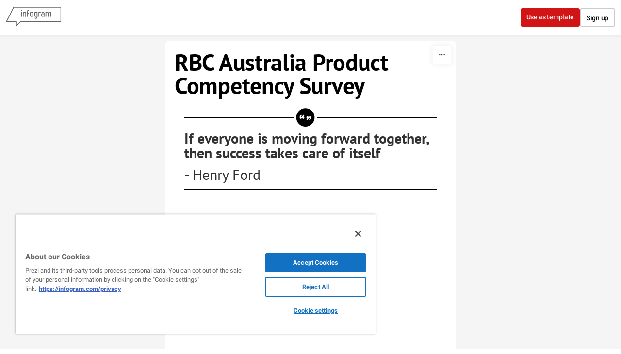

--- FILE ---
content_type: application/javascript
request_url: https://cdn.jifo.co/js/dist/f9e80f9219591d331fde-2-webpack.js
body_size: 8453
content:
(self.webpackChunkbackend=self.webpackChunkbackend||[]).push([["7646"],{50238:function(t,e,r){r.d(e,{g:()=>ti});var a=r("96486");var n=r.n(a);var i=r("59993");var o=r("42163");var l=r("26641");var c=r("64946");var u=r("5199");var s=r("9830");var h=r("7942");var d=r("23832");var v=r("62706");var f=r("99513");var g=r("62916");var p=r("38200");var y=r("54596");var m=r("49789");var b=r("5702");var x=r("6754");var w=r("7879");var L=r("51506");var k=r("5979");var O=r("84770");var S=r("32673");var T=r("16960");var P=r("55053");var D=r("32209");var I=r("91036");var E=r.n(I);var C=r("83745");var _=r("64553");var j=r("5121");var A=r("78233");var V=r("49250");var Z=r("51702");var R=r("86018");var B=r("67198");var G=r("77695");var W=r("53611");var M=r("46336");var z=r("7950");var H=r("93088");var U=r("22678");var N=r("74451");var F=r("39310");var q=r("87797");function Q(t,e){for(var r=0;r<e.length;r++){var a=e[r];a.enumerable=a.enumerable||!1,a.configurable=!0,"value"in a&&(a.writable=!0),Object.defineProperty(t,a.key,a)}}function K(t){return(K=Object.setPrototypeOf?Object.getPrototypeOf:function(t){return t.__proto__||Object.getPrototypeOf(t)})(t)}function $(t,e){return($=Object.setPrototypeOf||function(t,e){return t.__proto__=e,t})(t,e)}function X(){try{var t=!Boolean.prototype.valueOf.call(Reflect.construct(Boolean,[],function(){}))}catch(t){}return(X=function(){return!!t})()}function Y(t,e){(null==e||e>t.length)&&(e=t.length);for(var r=0,a=Array(e);r<e;r++)a[r]=t[r];return a}function J(t,e){for(var r=0;r<e.length;r++){var a=e[r];a.enumerable=a.enumerable||!1,a.configurable=!0,"value"in a&&(a.writable=!0),Object.defineProperty(t,a.key,a)}}function tt(t,e,r){return(tt="undefined"!=typeof Reflect&&Reflect.get?Reflect.get:function(t,e,r){var a=function(t,e){for(;!Object.prototype.hasOwnProperty.call(t,e)&&null!==(t=te(t)););return t}(t,e);if(a){var n=Object.getOwnPropertyDescriptor(a,e);return n.get?n.get.call(r||t):n.value}})(t,e,r||t)}function te(t){return(te=Object.setPrototypeOf?Object.getPrototypeOf:function(t){return t.__proto__||Object.getPrototypeOf(t)})(t)}function tr(t){for(var e=1;e<arguments.length;e++){var r=null!=arguments[e]?arguments[e]:{};var a=Object.keys(r);"function"==typeof Object.getOwnPropertySymbols&&(a=a.concat(Object.getOwnPropertySymbols(r).filter(function(t){return Object.getOwnPropertyDescriptor(r,t).enumerable}))),a.forEach(function(e){var a,n,i;a=t,n=e,i=r[e],n in a?Object.defineProperty(a,n,{value:i,enumerable:!0,configurable:!0,writable:!0}):a[n]=i})}return t}function ta(t,e){return(ta=Object.setPrototypeOf||function(t,e){return t.__proto__=e,t})(t,e)}function tn(){try{var t=!Boolean.prototype.valueOf.call(Reflect.construct(Boolean,[],function(){}))}catch(t){}return(tn=function(){return!!t})()}(0,D.B)("bar-stacked",function(){var t=(0,s.Z)();var e=(0,s.Z)();var r=[];var a=w.Cn;var i;var o;var l=1;var c=(0,Z.q_)().style.graph.item.value;var u=R.sc;var h=(0,R.og)(u,"y");var d=function(){return 0};var v=700;var f;var g="bar-stacked";var p=(0,C.Z)("highlightStart","highlightEnd","highlightClear","animationEnd","openUrl");var y=function(t){return t.xLabel};var m=function(t){return t.yLabel};var b=function(){};var x=0;var L=T.gB;var k;function O(i){i.each(function(){if(!r.length){p.call("animationEnd");return}var i=(0,_.Z)(this);var o=i.selectAll("path");o.transition().duration(0);var c=function(i){var o=[0,0];var l=e.bandwidth();var c=[];var u=[];return r.forEach(function(r,n){var i=u[n]={};var c=r.x;var s=+(c>0);i.x0=o[s],o[s]+=c,i.x1=o[s],i.x=r.x,i.width=t(i.x1)-t(i.x0),i.xPos=t(i.x0)+(1===s?1:0),i.xLabel=r.xLabel,i.y=r.y,i.height=l,i.yLabel=r.yLabel,i.yPos=e(r.y),i.groupLabel=r.groupLabel,i.link=r.link,i.seriesIdx=r.seriesIdx,i.color=(0,w.Lq)(r.seriesIdx,a),i.radius=r.radius,i.patternUrl=r.patternUrl}),i.each(function(t){var e=n().merge({},t);c.push(e)}),0===c.length&&(c=u.map(function(e){var r=n().merge({},e);return r.width=0,r.xPos=t(0),r})),(0,w.Jz)(c,u,function(t){t.width=0}),c}(o);if("bar-progress"!==g){var u;var s;i.attr("role","group"),i.attr("aria-label",null!==(s=null===(u=c[0])||void 0===u?void 0:u.groupLabel)&&void 0!==s?s:"Group")}i.selectAll("text").remove(),function(t,e){var r=t.selectAll("path").data(e);var a=r.enter().insert("path","text");var n=0===r.size()&&r.size()<a.size();if(r.exit().remove(),r.style("fill",function(t){return t.next.patternUrl||t.next.color}).style("stroke-width",0).style("opacity",l),k){a.classed("igc-bar-stacked",!0),a.attr("aria-roledescription","bar"),a.attr("role","img");var i=t.selectAll("path.igc-bar-stacked");i.attr("aria-label",function(t){var e="".concat(y(t.next),": ").concat(m(t.next));var r=null==b?void 0:b(t.next);if(!r)return e;var a=E()(r.content,{allowedTags:[],allowedAttributes:{},allowedIframeHostnames:[],allowedStyles:{}});return"".concat(a,", ").concat(e)}),i.attr("tabindex",function(t,e){return 0===e?0:-1})}if(n)a.call(D,function(){r=r.merge(a),p.call("animationEnd"),r.style("opacity",l),S(r),I(r)},v);else{var o=0===a.size();var c=o?v:v/2;r.transition().ease(j.tw).duration(.63*c).attrTween("d",h(function(t){return{xPos:t.next.xPos,yPos:t.yPos,width:t.next.width,height:t.height,radius:t.next.radius}})).transition().duration(.37*c).attrTween("d",h(function(t){return t.next})).end().then(function(){if(o){r.style("opacity",l),p.call("animationEnd"),S(r),I(r);return}a.call(D,function(){p.call("animationEnd"),(r=r.merge(a)).style("opacity",l),S(r),I(r)},c)},w.ZT)}}(i,c)})}function S(t){f&&f.data().forEach(function(t){f.addListener({id:"".concat(i,"_").concat(t.groupId),dispatch:p})}),p.on("highlightStart.shape",function(e){t.filter(P(e)).transition().duration(150).ease(A.G).style("opacity",.3*l)}),p.on("highlightEnd.shape",function(e){t.filter(P(e)).transition().duration(150).ease(A.G).style("opacity",l)}),p.on("highlightClear.shape",function(){t.transition().duration(0).ease(A.G).style("opacity",l)})}function P(t){return function(e){return e.seriesIdx!==t}}function D(t,e,r){var a=d(r);t.style("fill",function(t){return t.next.patternUrl||t.next.color}).style("opacity",l).style("stroke-width",0).attr("d",function(t){return u(t.xPos,t.yPos,0,t.height,t.radius)}).transition().duration(r-a).ease(V.Oo).delay(x+a).attrTween("d",h(function(t){return t.next})).end().then(e,w.ZT)}function I(t){(0,B.Uk)(t,p,L,y,m,{showTooltipOnFocus:k,focusableSiblingSelector:k?".igc-bar-stacked":void 0,tooltipColor:function(t){return(0,w.Lq)(t.seriesIdx,a)}},b)}return Object.assign(O,{scaleX:function(e){return arguments.length?(t=e.copy(),O):t},scaleY:function(t){return arguments.length?(e=t.copy(),O):e},data:function(t){return arguments.length?(r=t,O):r},colors:function(t){return arguments.length?(a=t,O):a},groupId:function(t){return arguments.length?(o=t,O):o},chartId:function(t){return arguments.length?(i=t,O):i},textStyle:function(t){return arguments.length?(c=t,O):c},alpha:function(t){return arguments.length?(l=t,O):l},legend:function(t){return arguments.length?(f=t,O):f},tooltip:function(t){return arguments.length?(L=t,O):L},tooltipText:function(t){return arguments.length?(y=t,O):y},tooltipValue:function(t){return arguments.length?(m=t,O):m},transitionDelay:function(t){return arguments.length?(d=t,O):d},transitionDuration:function(t){return arguments.length?(v=t,O):v},customTooltip:function(t){return arguments.length?(b=t,O):b},renderDelay:function(t){return arguments.length?(x=t,O):x},dispatch:function(){return p},chartType:function(t){return arguments.length?(g=t,O):g},accessible:function(t){return arguments.length?(k=t,O):k}}),O});var ti=function(t){"use strict";function e(){var t,r,a;return!function(t,e){if(!(t instanceof e))throw TypeError("Cannot call a class as a function")}(this,e),t=this,r=e,a=arguments,r=te(r),function(t,e){return e&&("object"===function(t){return t&&"undefined"!=typeof Symbol&&t.constructor===Symbol?"symbol":typeof t}(e)||"function"==typeof e)?e:function(t){if(void 0===t)throw ReferenceError("this hasn't been initialised - super() hasn't been called");return t}(t)}(t,tn()?Reflect.construct(r,a||[],te(t).constructor):r.apply(t,a))}var r,a,v;return!function(t,e){if("function"!=typeof e&&null!==e)throw TypeError("Super expression must either be null or a function");t.prototype=Object.create(e&&e.prototype,{constructor:{value:t,writable:!0,configurable:!0}}),e&&ta(t,e)}(e,t),r=e,v=[{key:"getClassName",value:function(){return"BarStacked"}}],a=[{key:"render",value:function(){var t=this;var e,r,a,n;this.detectDimensions(),this.patternData=[];var o=this.options,l=this.root;var c=new k.T({instance:this});var v=this.getSheetData();var L=(0,d.s)(v);var D=(0,f.kL)(o);var I=this.runtime={width:o.width,height:o.height,components:{},metrics:{},layout:{margin:{top:0,right:1,bottom:0,left:0},marginTitle:{left:0,right:0,top:0,bottom:0},leftLabelPadding:{top:2,right:10,bottom:2,left:0}},inanimate:(0,h.U7)(o),sheet:v,formatter:L,percent:D};var E=I.layout;var C=E.margin,_=E.marginTitle,j=E.leftLabelPadding;var A=E.marginAxis={left:0,right:0};var V=o.fixedHeight;var Z=this.prepareSheetData(v,this.sheetIndex);this.createTickIntervals(),(0,S.Z)(this,{width:o.width}),(0,P.o)(this,o.style.legend);var R=(0,O.wL)({instance:this});if(!this.sheetsNotFound(Z)){var B=v.axis[0];var N=v.axis[1];(0,U.cE)({root:l,patternData:this.patternData});var F=this.getCategoryData(Z);var q;var Q={maxLeftCategoryWidth:0,maxLeftCategoryHeight:0};var K=this.createAnimationCounter(2);v.categories.categoryHeight&&(q=Number(v.categories.categoryHeight));var $=o.style.axis.x;var X=o.style.axis.y;var J=(0,w.UC)(null==N?void 0:N.title);var tt=(0,w.Ti)(null==B?void 0:B.title);this.titleLayout(["x","y"]);var te={width:0,height:0};B.ticks&&((te=(0,w.Zw)(L.axis.x.tickSample(),$.tick)).height=Math.min(te.height,30));var ta=I.width-C.left-_.left-C.right-_.right;var tn=I.height-C.top-_.top-C.bottom-_.bottom;var ti=(0,i.Z)(0,F.length);var to=(0,u.Z)().domain(ti).paddingInner(.1).paddingOuter(.1);var tl=(0,w.Zw)(F,X.tick);var tc=!!N.aboveVisual;var tu=o.style.axis.y.tick.align;var ts=te.height+(B.ticks?5:0);if(!V&&q){var th=10;if(to.range([0,th-ts]),tc)th=F.length*(q+tl.height+9),to.range([0,th]),th+=ts;else{for(;to.bandwidth()-q<0;)th+=1,to.range([0,th-ts]);th-=1}I.height=th+C.top+_.top+C.bottom+_.bottom,tn=th}var td=tn-ts;var tv={height:td,spaceBetweenSlots:6,spaceBetweenTextAndBar:3,startFrom:0};V&&q?(to=(0,H.r)().domain(ti).rangeBandsFixed([0,td],q),tc&&(0,W.rU)({graphHeight:td,barHeight:q,categoryData:F,categoryMetrics:tl,categoriesAboveBarParams:tv})):to.range([0,td]);var tf=ta-A.left-A.right;var tg=this.getDomain(Z);"absolute"===o.series.data&&!(0,O.cM)(this)&&(tg=this.getSheetsSeriesDomain()),I.xDomain=tg;var tp=(0,b.b9)(B,tg);var ty=0;var tm=I.metrics.leftCategoryWidth=0;var tb=(0,p.d)().data([]);var tx=tg[0]<0;if(Q.maxLeftCategoryWidth=.35*tf-j.right,Q.maxLeftCategoryHeight=V&&q?to.bandwidth()+to.padding()-j.top-j.bottom:to.bandwidth()+.1*to.bandwidth()/.9-j.top-j.bottom,N.ticks&&!tc){if(ty=j.right,tx&&(ty*=2),Math.ceil(tm=(0,x.Ih)(Q.maxLeftCategoryWidth,F,X.tick,tl.height).width)<=Q.maxLeftCategoryWidth&&(tm=Math.ceil(tm)),I.metrics.leftCategoryWidth=tm,tb.scale(to).data(F).style(X.tick).padding(j).label(J),Q.maxLeftCategoryHeight<tl.height){var tw=(0,g.RL)(to,tl,(0,w.w7)(F,X.tick));tb.indexFilter(tw);var tL=F.filter(function(t,e){return -1!==tw.indexOf(e)});tm=(0,x.Ih)(Q.maxLeftCategoryWidth,tL,X.tick,tl.height).width,I.metrics.leftCategoryWidth=tm=Math.ceil(tm)}tb.bounds({width:tm+j.right,height:tn}).offset({left:-(tm+ty),top:0}),tf-=tm+ty}var tk=I.xScale=(0,s.Z)().clamp(tp);tk.domain(tg),tk.rangeRound([0,tf]);var tO={visible:!1};if(tc){ty=0;var tS=Math.min(tf,"center"===tu?Math.ceil(tl.width/2):tl.width+5);var tT=[];if(["center","right"].includes(tu)&&(tT[0]={textWidth:tS,getTextPosition:function(t){return t(0)}}),["center","left"].includes(tu)&&(tT[1]={textWidth:tS,getTextPosition:function(t){return t(0)}}),(tO=(0,W.Qo)(tr({height:td,categories:F,metrics:tl,x0:tk(0),align:tu},tv))).visible){to=tO.scale;var tP=(0,z.e)({scale:tk,minLimit:B.minLimit,maxLimit:B.maxLimit,labelsOnExtremes:tT});tk.domain().some(function(t,e){return t!==tP[e]})&&(tk.domain(tP),tO=(0,W.Qo)(tr({height:td,categories:F,metrics:tl,x0:tk(0),align:tu},tv)))}}else tk.rangeRound([0,tf]);var tD=(0,m.V)().scale(to).orient(m.V.ORIENTS.horizontal).tickSize(-ta).highlightZero(v.grid.horizontalZeroHighlight).style(o.style.grid);!v.grid.horizontal&&tD.tickValues([]);var tI=I.components.xGridLines=(0,m.V)().scale(tk).orient(m.V.ORIENTS.vertical).tickSize(tn).highlightZero(v.grid.verticalZeroHighlight).style(o.style.grid);var tE=I.components.xAxisBottomText=(0,y.R)().scale(tk).orient("bottom").style($.tick).textOffset(-5).ariaLabel(tt).offset({top:tn-te.height/4});E.igc={x:C.left+_.left+A.left+tm+ty,y:C.top+_.top},this.xTicksSetup(),this.gridSetupVertical(),this.titleComponents(["x","y"]);var tC=I.components,t_=tC.bottomTitle,tj=tC.leftTitle;t_.orientBounds({x1:C.left+_.left+tm+(N.ticks?j.right:0),y1:C.top,x2:I.width,y2:I.height-C.bottom-5}),tj.orientBounds({x1:C.left+4,y1:C.top+_.top,x2:I.width,y2:C.top+_.top+tn}),t_.dispatch().on("animationEnd",K),this.containerSetup();var tA=o.style.graph.item.value,tV=tA.placementStrategy,tZ=tA.hideOverlapping,tR=tA.align,tB=function(t,e){if(null==t)return{};var r=function(t,e){if(null==t)return{};var r={};var a=Object.keys(t);var n,i;for(i=0;i<a.length;i++)n=a[i],!(e.indexOf(n)>=0)&&(r[n]=t[n]);return r}(t,e);var a,n;if(Object.getOwnPropertySymbols){var i=Object.getOwnPropertySymbols(t);for(n=0;n<i.length;n++){if(a=i[n],!(e.indexOf(a)>=0))Object.prototype.propertyIsEnumerable.call(t,a)&&(r[a]=t[a])}}return r}(tA,["placementStrategy","hideOverlapping","align"]);var tG="no-alignment"===tV;var tW=tG?G.MS:G.DD;var tM=[];if(null==v?void 0:null===(r=v.graphOptions)||void 0===r?void 0:null===(e=r.bar)||void 0===e?void 0:e.showValues){var tz;var tH=function(t){if(Array.isArray(t))return Y(t)}(tz=tM=tW({graphs:Z,xScale:tk,yScale:to,style:tB,formatter:L,hideOverlapping:tZ,align:tR}))||function(t){if("undefined"!=typeof Symbol&&null!=t[Symbol.iterator]||null!=t["@@iterator"])return Array.from(t)}(tz)||function(t,e){if(t){if("string"==typeof t)return Y(t,e);var r=Object.prototype.toString.call(t).slice(8,-1);if("Object"===r&&t.constructor&&(r=t.constructor.name),"Map"===r||"Set"===r)return Array.from(r);if("Arguments"===r||/^(?:Ui|I)nt(?:8|16|32)(?:Clamped)?Array$/.test(r))return Y(t,e)}}(tz)||function(){throw TypeError("Invalid attempt to spread non-iterable instance.\\nIn order to be iterable, non-array objects must have a [Symbol.iterator]() method.")}();if(tO.visible){var tU=Math.min(tf,"center"===tu?Math.ceil(tl.width/2):tl.width+5);["center","right"].includes(tu)&&tH.push({textAnchor:"end",textWidth:tU,getTextPosition:function(t){return t(0)}}),["center","left"].includes(tu)&&tH.push({textAnchor:"start",textWidth:tU,getTextPosition:function(t){return t(0)}})}var tN=tH.reduce(function(t,e){var r="end"===e.textAnchor;var a=r?0:1;var n=e.getTextPosition(tk)+(r?-e.textWidth:e.textWidth);var i={label:e,value:n};var o=t[a];return void 0!==o?r?t[a]=i.value<o.value?i:i.value===o.value&&i.width<o.width?i:o:t[a]=i.value>o.value?i:i.value===o.value&&i.width>o.width?i:o:t[a]=i,t},[]);var tF=(0,z.e)({scale:tk,minLimit:B.minLimit,maxLimit:B.maxLimit,labelsOnExtremes:tN.map(function(t){return t.label})});tk.domain().some(function(t,e){return t!==tF[e]})&&(tk.domain(tF),tM=tW({graphs:Z,xScale:tk,yScale:to,style:tB,formatter:L,hideOverlapping:tZ,align:tR}),tO.visible&&(tO=(0,W.Qo)(tr({height:td,categories:F,metrics:tl,x0:tk(0),align:tu},tv))),I.components.xAxisBottomText.hideTicksByIndex([]),this.xTicksSetup(),this.gridSetupVertical())}var tq=l.select(".igc");if(l.attr("width",I.width).attr("height",I.height),c.add(function(){t.events.call("startAnimation"),tq.selectAll(".igc-labels").remove(),tq.attr("transform","translate(".concat(E.igc.x,", ").concat(E.igc.y,")"))}),N.ticks){if(c.addGrid(function(t){t.selectAll(".tick").remove(),t.attr("aria-hidden",!0),t.attr("transform",null)},"igc-y-axis-text"),tc){if(tO.visible){var tQ=(0,M.q)().data(tO.labels).style(X.tick).animationDuration(50).animationDelay((0,h.A2)(this,50));(0,h.kK)(this,[tQ]),c.addGrid(tQ,"igc-y-axis-text")}}else c.addGrid(tb,"igc-y-axis-text");v.grid.vertical&&!tc?c.add(function(){t.createBorderLineFunc(l.select(".igc .igc-grid .igc-y-axis-text"),tb)()}):c.addGrid(function(t){t.select(".igc-y-axis-border").remove()},"igc-y-axis-text")}else c.addGrid(function(t){t.selectAll(".tick").remove(),t.select(".igc-y-axis-border").remove()},"igc-y-axis-text");c.addGrid(tD,"igc-ygrid"),c.addGrid(tI,"igc-xgrid"),c.addGrid(tE,"igc-x-axis-text"),c.addGraph([{graphs:Z,x:tk,y:to,textStyle:o.style.graph.item.value,legend:R,animationEnd:(null==v?void 0:null===(n=v.graphOptions)||void 0===n?void 0:null===(a=n.bar)||void 0===a?void 0:a.showValues)?function(){return(0,G.l5)({data:tM,selection:tq,style:tB,legend:R,chartId:t.chartId,tooltip:(0,T.F2)(t),tooltipText:D?function(t){return t.yLabel}:function(t){return"".concat(t.yLabel,": ").concat(L.tooltip.x.format(t.xLabel))},tooltipTextValue:D?(0,f.$g)({sheet:v,formatter:L,props:["groupLabel","xLabel","x"]}):function(t){return t.groupLabel},customTooltip:function(e){return t.getCustomTooltipWithValues(e)},outlineColorAlways:!tG,colors:v.categories.colors,duration:(0,h.Ev)(t)}).then(K)}:K}]),c.addTitle(tj,"igc-title-left"),c.addTitle(t_,"igc-title-bottom"),(0,h.kK)(this,[tI,tD,tE,tb,tj,t_]),c.start()}}},{key:"graphInstanceSetup",value:function(t,e,r,a){var n=this.runtime,i=n.formatter,o=n.percent,l=n.sheet;var c=function(t){return"".concat(t.yLabel,": ").concat(i.tooltip.x.format(t.xLabel))};var u=function(t){return t.groupLabel};o&&(c=function(t){return t.yLabel},u=(0,f.$g)({sheet:l,formatter:i,props:["groupLabel","xLabel","x"]})),this.runtime.graphData=a.graphs[0].data,t.scaleX(a.x).scaleY(a.y).data(e.data).colors(e.colors).groupId(r).textStyle(a.textStyle).alpha(this.options.opacity).legend(a.legend).tooltip((0,T.F2)(this)).tooltipText(c).tooltipValue(u).customTooltip(this.getCustomTooltipWithValues).accessible(this.options.accessible)}},{key:"renderGraphInstances",value:function(){var t=this;var e,r,a;var i=this.graphInstances,o=this.runtime;var l=i.enterCount,c=i.updateCount;var u=c>0&&l>0;var s=c>0&&0===l;var d=i.length;var v=i[0].group;var f=!!(null===(a=o.sheet)||void 0===a?void 0:null===(r=a.graphOptions)||void 0===r?void 0:null===(e=r.bar)||void 0===e?void 0:e.showValues);var g=n().after(i.length,v.animationEnd);var p=(0,h.V_)(this,f);var y=0;var m=0;i.forEach(function(e,r){var a=e.instance;var n=(0,h.R4)(t,function(t){return r/d*(t/2)});a.transitionDuration(p),a.transitionDelay(n),u&&(a.transitionDuration(p/2),"enter"===e.type?(a.transitionDelay((0,h.R4)(t,function(t){return y++/l*(t/2)})),a.renderDelay(p/2)):"update"===e.type&&a.transitionDelay((0,h.R4)(t,function(t){return m++/c*(t/2)}))),s&&(a.transitionDuration(p),a.transitionDelay(function(){return 0})),a.dispatch().on("animationEnd",g),e.selection.call(e.instance)})}},{key:"getDomain",value:function(t){var e=(0,o.Z)(t,function(t){return(0,l.Z)(t.data,function(t){return t.x<0?t.x:0})});var r=(0,c.Z)(t,function(t){return(0,l.Z)(t.data,function(t){return t.x>0?t.x:0})});var a=[e,r];return void 0!==e&&(a[0]=L.mA.preciseNumber(e)),void 0!==r&&(a[1]=L.mA.preciseNumber(r)),(0,b.dC)(a),(0,b.Qu)(a),(0,s.Z)().domain(a).nice(10).domain()}},{key:"getSheetsSeriesDomain",value:function(){var t;return this.options.sheets.forEach(function(e,r){var a=n().merge({},this.emptySheetData(),e);var i=this.prepareSheetData(a,r);var o=this.getDomain(i);0===r?t=o.slice(0):(t[0]=Math.min(o[0],t[0]),t[1]=Math.max(o[1],t[1]))},this),t}},{key:"defaults",value:function(){return n().merge({},tt(te(e.prototype),"defaults",this).call(this),{series:{data:"separate"},style:{graph:{item:{value:{color:{method:"contrast",contrast:{light:"#ffffff",dark:"#000000",background:"#ffffff"},manual:{fill:"#000000",stroke:void 0}},placementStrategy:"no-alignment",hideOverlapping:!0,align:"left"}}}}})}},{key:"emptySheetData",value:function(){return n().merge({},tt(te(e.prototype),"emptySheetData",this).call(this),{categories:{padding:20},series:[{type:"bar-stacked"}],graphOptions:{bar:{showValues:!0}},axis:[{title:"",ticks:!0},{title:"",ticks:!0}],grid:{verticalZeroHighlight:!0,vertical:!0,horizontal:!1}})}},{key:"prepareSheetData",value:function(t,e){var r;var a=t.categories.colors;var i=n().get(t,"graphOptions.bar",{}),o=i.showValues,l=i.radius;var c;var u=null!==(c=null===(r=t.graphOptions)||void 0===r?void 0:r.patterns)&&void 0!==c?c:{};!t.categories.data&&(t.categories.data=[]);var s=t.categories.data.map(function(t,e){return{colors:a,data:[],categoryIdx:e,showValues:!0===o,type:"bar-stacked"}});var h=this;if(t.series.forEach(function(e,r){var i=n().get(e,"index",r);e.data.forEach(function(r,o){var l=t.categories.data[o];if(void 0!==l){var c=(0,w.Lq)(i,a);var d=(0,U.KB)({seriesIdx:i,patterns:u,instance:h,color:c}),v=d.patternUrl,f=d.patternId;s[o].data.push({x:(0,w.IP)(r,null),y:o,xLabel:(0,w.IP)(e.rawData[o]),yLabel:(0,w.IP)(e.title),groupLabel:(0,w.IP)(l),seriesIdx:i,link:n().get(e,"links[".concat(o,"]"),null),radius:0,patternId:f,patternUrl:v,color:c})}})}),e===this.sheetIndex){var d=(0,O.RS)(this);s.forEach(function(t){t.data=t.data.filter(function(t){var e=(0,w.Lq)(t.seriesIdx,a);return document&&(e=(0,N.Dy)(e,document)),d({color:e,title:t.yLabel,groupId:t.seriesIdx,patternId:t.patternId}).active})})}var v=s.length;s.forEach(function(t){var e=t.data.length;var r=0;if(0!==e)t.data.forEach(function(t){null===t.x&&r++}),r===e&&(t.data=[])}),(s=s.filter(function(t){return t.data&&t.data.length>0})).forEach(function(t){t.data=t.data.filter(function(t){return null!==t.x})}),s.length!==v&&s.forEach(function(t,e){t.data.forEach(function(t){t.y=e})});var g=!0,p=!1,y=void 0;try{for(var m=s[Symbol.iterator](),b;!(g=(b=m.next()).done);g=!0)!function(){var t=b.value;var e=void 0;var r=void 0;var a=t.data.length-1;t.data.findLast(function(t){if(void 0===r&&t.x>0?r=a:void 0===e&&t.x<0&&(e=a),void 0!==r&&void 0!==e)return!0;a--}),void 0!==r&&(t.data[r].radius=l),void 0!==e&&(t.data[e].radius=l)}()}catch(t){p=!0,y=t}finally{try{!g&&null!=m.return&&m.return()}finally{if(p)throw y}}return(0,f.kL)(this.options)&&(0,f.bh)(s,"x"),s}}],J(r.prototype,a),v&&J(r,v),e}(function(t){"use strict";function e(){var t,r,a;return!function(t,e){if(!(t instanceof e))throw TypeError("Cannot call a class as a function")}(this,e),t=this,r=e,a=arguments,r=K(r),function(t,e){return e&&("object"===function(t){return t&&"undefined"!=typeof Symbol&&t.constructor===Symbol?"symbol":typeof t}(e)||"function"==typeof e)?e:function(t){if(void 0===t)throw ReferenceError("this hasn't been initialised - super() hasn't been called");return t}(t)}(t,X()?Reflect.construct(r,a||[],K(t).constructor):r.apply(t,a))}var r,a,n;return!function(t,e){if("function"!=typeof e&&null!==e)throw TypeError("Super expression must either be null or a function");t.prototype=Object.create(e&&e.prototype,{constructor:{value:t,writable:!0,configurable:!0}}),e&&$(t,e)}(e,t),r=e,a=[{key:"getTooltipDefaultTemplate",value:function(){var t;return(null===(t=this.runtime)||void 0===t?void 0:t.percent)?"<b>{{category}}</b>\n<br />\n{{columnLabel}}: {{valueLabel}} ({{percentage}})":"<b>{{category}}: {{valueLabel}}</b>\n<br />\n{{columnLabel}}"}},{key:"getTooltipAvailableTemplateVars",value:function(){var t;return(null===(t=this.runtime)||void 0===t?void 0:t.percent)?["category","columnLabel","valueLabel","percentage"]:["category","columnLabel","valueLabel"]}},{key:"getTooltipTemplateReplaceMap",value:function(t){var e=t.data;if(!this.runtime||!e)return{};var r=this.runtime.formatter;var a=q.PC.format;var n=r.tooltip.x.format(e.xLabel);var i=r.tooltip.y.format(e.groupLabel);var o=a(".2%")(e.x);return{category:e.yLabel,valueLabel:n,columnLabel:i,percentage:o,groupColor:e.color}}},{key:"getTooltipPreviewPoint",value:function(){if(!this.runtime)return null;var t=this.runtime.graphData;return this.runtime.graphData?t[0]:null}},{key:"getTooltipPresets",value:function(){var t,e;if(this.runtime)return[{get name(){return F.default.t("app.custom_tooltip_settings.preset_names.color_header")},logName:"color_header",content:'<div style="width:20px;border-top:4px solid groupColor; padding-bottom:8px"></div>\n<b>{{category}}</b>\n<br />\n<p>{{valueLabel}}</p> '.concat((null===(t=this.runtime)||void 0===t?void 0:t.percent)?"({{percentage}})":"")},{get name(){return F.default.t("app.custom_tooltip_settings.preset_names.value_with_source")},logName:"value_with_source",content:'<div>\n<b style="color: groupColor">{{valueLabel}}</b>\n<hr />\n<i style="font-size:12px;">Source: ISTAT</i>\n</div>'},{get name(){return F.default.t("app.custom_tooltip_settings.preset_names.list")},logName:"highlights",content:'<b>Highlights</b>\n<hr style="border-top:unset;opacity:1;border:0.5px solid #DA7F61" />\n<ul style="font-size:14px">\n<li>Value: <b>{{valueLabel}}</b></li>'.concat((null===(e=this.runtime)||void 0===e?void 0:e.percent)?"\n<li>Percentage: <b>{{percentage}}</b></li>":"","\n<li>Category: <b>{{category}}</b></li>\n<li>Group: <b>{{columnLabel}}</b></li>\n</ul>")},{get name(){return F.default.t("app.custom_tooltip_settings.preset_names.grid")},logName:"grid",content:'<div style="width:100%;display:flex;justify-content:space-between;height:30px;">\n<div>Value</div>  \n<div style="margin-left:8px;text-align:right;font-weight:bold">{{valueLabel}}</div>\n</div>'.concat(this.runtime.percent?'\n<div style="width:100%;display:flex;justify-content:space-between;height:30px;">\n<div>Percentage</div>\n<div style="margin-left:8px;text-align:right;font-weight:bold">{{percentage}}</div></div>':"",'\n<div style="width:100%;display:flex;justify-content:space-between;height:30px;">\n<div>Category</div>\n<div style="margin-left:8px;text-align:right;font-weight:bold">{{category}}</div>\n</div>\n<div style="width:100%;display:flex;justify-content:space-between;">\n<div>Group</div>\n<div style="margin-left:8px;text-align:right;font-weight:bold">{{columnLabel}}</div>\n</div>')}]}}],Q(r.prototype,a),e}(v.s))}}]);